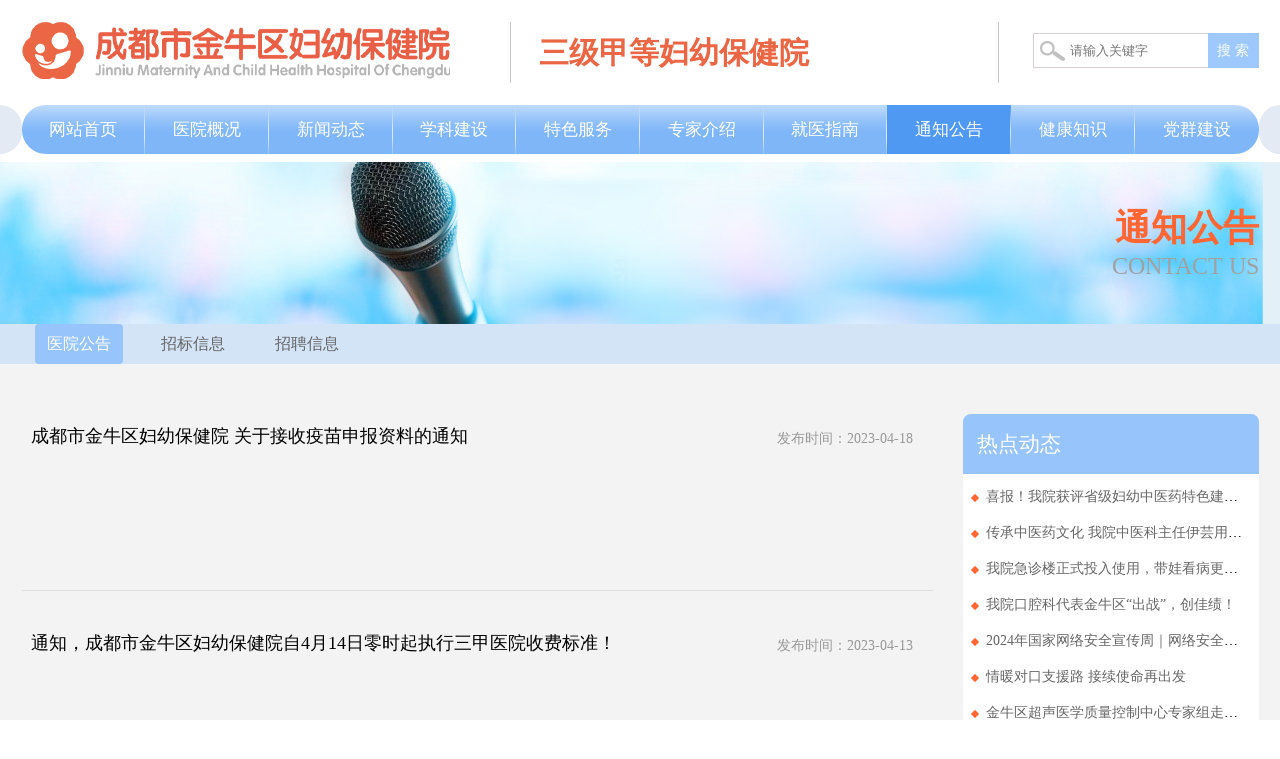

--- FILE ---
content_type: text/html; charset=utf-8
request_url: http://www.cdjnbjy.com/news.aspx?mid=164&page=4
body_size: 4764
content:



<!DOCTYPE html>
<html lang="en">
<head><meta charset="utf-8" /><meta http-equiv="X-UA-Compatible" content="IE=edge,chrome=1" /><meta name="viewport" content="width=device-width, initial-scale=1.0" /><meta name="viewport" content="width=1200" /><link rel="shortcut icon" href="favicon.ico" /><title>
	医院公告 - 成都市金牛区妇幼保健院
</title>
    <meta name="keywords" content="成都市金牛区妇幼保健院,金牛区妇幼保健院" />
    <meta name="description" content="成都市金牛区妇幼保健院始建于1956年，承担着辖区内孕产妇急救、婴幼儿急救协调及指导工作，是金牛区妇女保健、儿童保健技术指导中心，金牛区产前筛查中心，金牛区0-3岁托育管理中心，金牛区0-3岁托育指导中心，金牛区残疾儿童定点康复机构。医院坚持党建引领、文化赋能、医疗提质、科研强院、服务惠民，全面落实区委、区政府“1520”总体发展思路，全力打造有温度的三级甲等妇幼保健院。" />
    <link rel="stylesheet" href="css/style.css" />
    <script src="js/jquery-1.8.2.min.js"></script>

    <script src="layer/layer.js"></script>
    <link rel="stylesheet" href="css/ui-select.css" />

    <script src="js/index.js"></script>
    <script src="js/jquery.SuperSlide2.js"></script>

<script src="https://sdk.51.la/perf/js-sdk-perf.min.js" crossorigin="anonymous"></script>
<script>
  new LingQue.Monitor().init({id:"3NT5tJ72TUmPFuS0",sendSuspicious:true});
</script>
</head>

<body>

    

<!-- head -->
<div class="head">
    <div class="head_top">
        <div class="wrap">
            <div class="tabbox">
                <div class="logo_box fl">
                    <a href="/">
                        <div class="logo fl">
                            <img src="images/logo.png"></div>
                        <div class="logo_txt fl">三级甲等妇幼保健院 </div>
                        <div class="clear"></div>
                    </a>
                </div>
                <div class="search_box fr">
                    <input type="text" id="searchKey" name="searchKey" placeholder="请输入关键字">
                    <a href="javascript:void(0)" id="searchBtn">搜 索</a>
                    <div class="clear"></div>
                </div>
                <div class="clear"></div>
            </div>
        </div>
    </div>
    <div class="nav">
        <div class="wrap">
            <ul>
                <li id="meun0"><a href="/">网站首页</a></li>
<li id="meun6"><a href="aboutUs.aspx">医院概况</a></li>
<li id="meun7"><a href="news.aspx?mid=18">新闻动态</a></li>
<li id="meun144"><a href="news.aspx?mid=169">学科建设</a></li>
<li id="meun145"><a href="ts_service.aspx">特色服务</a></li>
<li id="meun8"><a href="ks.aspx?mid=148">专家介绍</a></li>
<li id="meun126"><a href="about.aspx?mid=136">就医指南</a></li>
<li id="meun11"><a href="news.aspx?mid=164">通知公告</a></li>
<li id="meun146"><a href="news.aspx?mid=143">健康知识</a></li>
<li id="meun147"><a href="news.aspx?mid=24">党群建设</a></li>

                <div class="clear"></div>
            </ul>
        </div>
        <div class="navL"></div>
        <div class="navR"></div>
    </div>
</div>
<!-- head -->



    <!-- nybanner -->
    <div class="nybanner">
        <img src="images/11nbanner.jpg">
        <div class="wrap">
            <div class="nybanner_txt">
                <h4>通知公告</h4>
                <p>Contact us</p>
            </div>
        </div>
    </div>
    <!-- nybanner -->

    <!--main-->
    

    

<!-- top_menu -->
<div class="top_menu">
    <div class="wrap">
        <div class="tabbox">
            <a id="1640"  href="news.aspx?mid=164&sid=">医院公告</a><a id="1650"  href="news.aspx?mid=165&sid=">招标信息</a><a id="1660"  href="news.aspx?mid=166&sid=">招聘信息</a>
        </div>
    </div>
</div>
<!-- top_menu -->

<script type="text/javascript">
    $("#1640").addClass("ontop_menu");
</script>


    <!-- 新闻动态 -->
    <div class="body_box">
        <div class="wrap">
            <div class="masses">
                <div class="dqjsL fl">

                    
                    <div class="dqjsL_list">
                        <ul>
                            
                                    <li><a href="newshow.aspx?mid=164&id=11320">
                                        <div class="dqjsL_head">
                                            成都市金牛区妇幼保健院 关于接收疫苗申报资料的通知
                                            <div class="date">发布时间：2023-04-18</div>
                                        </div>
                                        <div class="dqjsL_mian">

                                            <div class="dqjsL_txt2 fl"></div>

                                            <div class="clear"></div>
                                        </div>
                                    </a></li>
                                
                                    <li><a href="newshow.aspx?mid=164&id=11313">
                                        <div class="dqjsL_head">
                                            通知，成都市金牛区妇幼保健院自4月14日零时起执行三甲医院收费标准！
                                            <div class="date">发布时间：2023-04-13</div>
                                        </div>
                                        <div class="dqjsL_mian">

                                            <div class="dqjsL_txt2 fl"></div>

                                            <div class="clear"></div>
                                        </div>
                                    </a></li>
                                
                                    <li><a href="newshow.aspx?mid=164&id=11255">
                                        <div class="dqjsL_head">
                                            线上开方，线下送药！金牛区妇幼保健院互联网医院就诊流程一文看懂！
                                            <div class="date">发布时间：2022-12-16</div>
                                        </div>
                                        <div class="dqjsL_mian">

                                            <div class="dqjsL_txt2 fl"></div>

                                            <div class="clear"></div>
                                        </div>
                                    </a></li>
                                
                                    <li><a href="newshow.aspx?mid=164&id=10249">
                                        <div class="dqjsL_head">
                                            住院病历复印须知
                                            <div class="date">发布时间：2022-09-28</div>
                                        </div>
                                        <div class="dqjsL_mian">

                                            <div class="dqjsL_txt2 fl"></div>

                                            <div class="clear"></div>
                                        </div>
                                    </a></li>
                                
                                    <li><a href="newshow.aspx?mid=164&id=10241">
                                        <div class="dqjsL_head">
                                            就诊须知
                                            <div class="date">发布时间：2022-09-02</div>
                                        </div>
                                        <div class="dqjsL_mian">

                                            <div class="dqjsL_txt2 fl"></div>

                                            <div class="clear"></div>
                                        </div>
                                    </a></li>
                                
                                    <li><a href="newshow.aspx?mid=164&id=10240">
                                        <div class="dqjsL_head">
                                            温馨提示
                                            <div class="date">发布时间：2022-09-02</div>
                                        </div>
                                        <div class="dqjsL_mian">

                                            <div class="dqjsL_txt2 fl"></div>

                                            <div class="clear"></div>
                                        </div>
                                    </a></li>
                                
                        </ul>
                    </div>
                    
                    <div class="pag text">
                        <span id="ctl00_ContentPlaceHolder1_p_pagelab"><div class="SplitPage" align="center"><a href='http://www.cdjnbjy.com/news.aspx?mid=164&page=1'>首页</a> <a href='http://www.cdjnbjy.com/news.aspx?mid=164&page=3'>上一页</a>  <a href='http://www.cdjnbjy.com/news.aspx?mid=164&page=1'> 1 </a>  <a href='http://www.cdjnbjy.com/news.aspx?mid=164&page=2'> 2 </a>  <a href='http://www.cdjnbjy.com/news.aspx?mid=164&page=3'> 3 </a> <span class='nowpage'> 4 </span> <a href='http://www.cdjnbjy.com/news.aspx?mid=164&page=5'> 5 </a>  <a href='http://www.cdjnbjy.com/news.aspx?mid=164&page=6'> 6 </a>  <a href='http://www.cdjnbjy.com/news.aspx?mid=164&page=7'> 7 </a>  <a href='http://www.cdjnbjy.com/news.aspx?mid=164&page=8'> 8 </a>  <a href='http://www.cdjnbjy.com/news.aspx?mid=164&page=9'> 9 </a>  <a href='http://www.cdjnbjy.com/news.aspx?mid=164&page=5'>下一页</a>  <a href='http://www.cdjnbjy.com/news.aspx?mid=164&page=9'>尾页</a> </div>
</span>

                    </div>
                </div>

                

<div class="dqjsR fr">
    <div class="Referral">
        <div class="Referral_head">热点动态</div>
        <div class="Referral_mian">
            <ul>
                
                        <li><a href="newshow.aspx?mid=18&id=16697">喜报！我院获评省级妇幼中医药特色建设单位</a></li>
                    
                        <li><a href="newshow.aspx?mid=18&id=16615">传承中医药文化 我院中医科主任伊芸用实力拿下...</a></li>
                    
                        <li><a href="newshow.aspx?mid=18&id=16696">我院急诊楼正式投入使用，带娃看病更省心</a></li>
                    
                        <li><a href="newshow.aspx?mid=18&id=16614">我院口腔科代表金牛区“出战”，创佳绩！</a></li>
                    
                        <li><a href="newshow.aspx?mid=18&id=16646">2024年国家网络安全宣传周｜网络安全为人民，...</a></li>
                    
                        <li><a href="newshow.aspx?mid=18&id=16698">情暖对口支援路 接续使命再出发</a></li>
                    
                        <li><a href="newshow.aspx?mid=18&id=16888">金牛区超声医学质量控制中心专家组走进基层医...</a></li>
                    
            </ul>
        </div>
    </div>
    <div class="News_information">
        <div class="box1_new_head">就诊指南 <span>/ SERVICE CENTER</span></div>
        <div class="dqjsR_main">

            

<div class="dqjsR_main_top">
        <ul>
            <li class=""><a href="/newshow.aspx?mid=143&id=522">
                <dl></dl>
                <p>预约挂号</p>
            </a></li>
        
            <li class=""><a href="about.aspx?mid=136">
                <dl></dl>
                <p>门诊时间</p>
            </a></li>
            <li>
                <a href="about.aspx?mid=98">
                    <dl></dl>
                    <p>就诊流程</p>
                </a>
            </li>
            <li>
                <a href="about.aspx?mid=34">
                    <dl></dl>
                    <p>楼层分布</p>
                </a>
            </li>

            <li class=""><a href="about.aspx?mid=150">
                <dl></dl>
                <p>交通指南</p>
            </a></li>
            <li>
                <a href="about.aspx?mid=151">
                    <dl></dl>
                    <p>专家门诊</p>
                </a>
            </li>
            <li>
                

                <a href=" about.aspx?mid=151&sid=" target="_blank">
                    <dl></dl>
                    <p>在线咨询</p>
                </a>
            </li>

            <li class=""><a href="news.aspx?mid=152">
                <dl></dl>
                <p>社保政策</p>
            </a></li>
	    <li class=""><a href="/about.aspx?mid=136">
                <dl></dl>
                <p>挂号缴费</p>
		
            </a></li>
	   <div class="clear"></div>
        </ul>
</div>
<div class="dqjsR_main_bom">
    <p>
        <img src="images/tel.png">咨询电话：028-69517125
    </p>
    <p>
        <img src="images/home_87.png">工作时间：08 : 00~17 : 30
    </p>
</div>


        </div>
    </div>
</div>


                <div class="clear"></div>
            </div>
        </div>
    </div>
    <!-- 新闻动态 -->




    


<!-- footer -->
<div class="footer">
    <div class="wrap">
        <div class="footerL fl">
            <div class="footerL_L fl">
                <div class="footerL_logo">
                    <img src="images/logo2.png">
                </div>
                <div class="footerL_addre">
                    <p>地址：成都市金牛区九里提长月路12号 <br/>急诊科电话：028-68935871（24小时）</p>
                    <p>举报投诉电话：028-69517102（工作时间）18280267738（非工作时间）</p>
                    <p>举报投诉邮箱：jinniufuyoudis@163.com</p>
                    <p>书记信箱：cdjnfuwork@163.com</p>
                    <p>院长信箱：1829434967@qq.com</p>
                </div>
            </div>
            <div style="display: flex;justify-content: space-between;">
		<div class="ewm fr">
                <dl>
                    <img src="images/ewm.png">
                </dl>
                <p>成都市金牛区妇幼保健院官方服务号</p>
            </div>
<div class="ewm fr">
                <dl>
                    <img src="images/ewm.jpg">
                </dl>
                <p>成都市金牛区妇幼保健院官方订阅号</p>
            </div>
		</div>
            <div class="clear"></div>
        </div><!--<img src="images/shiye.png" style="padding-top: 50px;padding-left: 350px;">-->
        <div class="footerR fr">
            <div class="footerR_search">

                <div class="tabbox">
                    <select class="ui-select" id="sel_01" style="width: 100%" onchange="window.location=this.value;">
                        <option style="display: none;">相关友情链接</option>
                        
                                <option value="http://www.scwst.gov.cn/">四川省卫生和计划生育委员会</option>
                            
                                <option value="http://www.cdwjw.gov.cn/">成都市卫生和计划生育委员会</option>
                            
                                <option value="http://www.fybj.net/">四川省妇幼保健院</option>
                            
                    </select>
                </div>

            </div>
            <div class="footerR_copy"> 本网站已支持IPV6 &nbsp;&nbsp;<br><a href="https://beian.miit.gov.cn/" target="_blank">蜀ICP备13015122号-1</a> <br> ©2017 成都市金牛区妇幼保健院 All rights reserved. <br>技术支持：明腾网络<script type="text/javascript">document.write(unescape("%3Cspan id='cnzz_stat_icon_1270654917'%3E%3C/span%3E%3Cscript src='https://s13.cnzz.com/stat.php%3Fid%3D1270654917%26show%3Dpic1' type='text/javascript'%3E%3C/script%3E"));</script>






</div>
        </div>
        <div class="clear"></div>
    </div>
</div>
<!-- footer -->




<script>

    $("#searchBtn").click(function () {
        var searchKey = $("#searchKey").val();
        if (searchKey == "") {
            var c = layer.alert("关键字不能为空", { icon: 2, title: "错误提示" }, function () {
                layer.close(c);
            });
            return false;
        }
        else {
            location.href = "search.aspx?k=" + searchKey;
        }
    });

</script>





    <script src="js/ui-select.js"></script>
    <script src="js/home.js"></script>
    <script>
        $("#meun11").addClass("onnav");
    </script>

</body>
</html>


--- FILE ---
content_type: text/css
request_url: http://www.cdjnbjy.com/css/style.css
body_size: 11177
content:
@charset "utf-8";
body {margin:0;padding:0;font-family: '微软雅黑';font-size: 14px;width: 100%;min-width: 1280px;overflow-x: hidden;}
input, select, textarea { vertical-align: middle; outline:none; }
h1, h2, h3, h4, h5, h6{font-weight:normal;}
img { border: 0; vertical-align:middle; }
ul, li, ol, dl, dt {list-style: none;}
a { text-decoration: none; outline: none; color: #000; }
* { padding: 0px; margin: 0px; }
.fl { float: left; }
.fr { float: right; }
.fw{ overflow:hidden;}
.clear { clear: both;}
.clearfix:before, .clearfix:after {display: table;content: "";}
.clearfix:after {clear: both;}
.text{text-align: center;}
.wrap{width:1237px;margin:0 auto;}

.hide{display: none;}
.fixed{position: fixed;left: 0;top: 0;width: 100%;box-shadow: 0 0 2px 0 rgba(0, 0, 0, 0.5); }
.relative{position: relative;}
.tabbox{display: table-cell;vertical-align: middle;}


@keyframes warn {
      0% {
          transform: scale(1);
          opacity: 0.8;
      }

      100% {
          transform: scale(1.8);
          opacity: 0.0;
      }

}


@keyframes mouse{
    0%{ transform:translateY(0); -webkit-transform:translateY(0); }
    100%{ transform:translateY(8px); -webkit-transform:translateY(8px); }
    }
@-webkit-keyframes mouse{
    0%{ transform:translateY(0); -webkit-transform:translateY(0); }
    100%{ transform:translateY(8px); -webkit-transform:translateY(8px); }
    }

/*边框动画*/
/*.aptitude-main .bd li div .wline {display: block;background: #bf1f00;position: absolute;transition: 400ms;-webkit-transition: 400ms;}
.aptitude-main .bd li div .wline1 {width: 0;height: 11px;left: 0;top: 0;}
.aptitude-main .bd li div  .wline2 {width: 0;height: 11px;right: 0;bottom: 0; }
.aptitude-main .bd li div  .wline3 {height: 0;width: 11px;left: 0;bottom: 0;}
.aptitude-main .bd li div  .wline4 {height: 0;width: 11px;right: 0;top: 0;}

.aptitude-main .bd li div  a:hover .wline1,
.aptitude-main .bd li div  a:hover .wline2,
.information ul li a:hover .wline1,
.information ul li  a:hover .wline2
{width: 100%;}

.aptitude-main .bd li div  a:hover .wline3,
.aptitude-main .bd li div  a:hover .wline4,
.information ul li  a:hover .wline3,
.information ul li a:hover .wline4
{height: 100%;}

*/

/*边框动画*/

.xxxx:hover  img{
  transform:scale(1.2,1.2);
  -webkit-transform:scale(1.2,1.2);
  -moz-transform:scale(1.2,1.2);
  -o-transform:scale(1.2,1.2);

  transition:all 1s ease;
  -o-transition:all 1s ease;
  -moz-transition:all 1s ease;
  -webkit-transition:all 1s ease;
}

.xxx:before{ content:""; width:100%; height:100%; position:absolute; left:0; top:0; z-index: -1; background-color:#83bc2b; transform-origin:100%; -webkit-transform-origin:100%; -webkit-transition:-webkit-transform .38s cubic-bezier(.4,0,.2,1); transition:-webkit-transform .38s cubic-bezier(.4,0,.2,1); transition:transform .38s cubic-bezier(.4,0,.2,1); transition:transform .38s cubic-bezier(.4,0,.2,1),-webkit-transform .38s cubic-bezier(.4,0,.2,1); transform:scaleX(0); -webkit-transform:scaleX(0); visibility:hidden\9;}
.xxx:hover:before{transform:scaleX(1); -webkit-transform:scaleX(1); -moz-transform:scaleX(1); transform-origin:0; -webkit-transform-origin:0; visibility:visible\9;}



@font-face {
    font-family: 'hzgb';
    src: url('../css/font/hzgb.ttf');
}







/*index*/
.head{}
.head_top{height: 61px;margin: 22px 0;}
.head_top .wrap{height: 100%;display: table;}
.logo_box{width: 79%;}
.logo{width: 50%;}
.logo_txt{width: 44%;position: relative;height: 61px;line-height: 61px;font-weight: bold;font-size: 30px;color: #ea6645;padding: 0 3%;}
.logo_txt:before{content: '';position: absolute;left:0;top: 0;width: 1px;height: 100%;background:#c6c6c6;}
.logo_txt:after{content: '';position: absolute;right:0;top: 0;width: 1px;height: 100%;background:#c6c6c6;}

.search_box{width: 226px;height: 35px;line-height: 35px;margin: 11px 0 0 0;}
.search_box input{height: 33px;line-height: 33px;border:1px #d6d0d2 solid;border-right:none;float: left;width: 138px;position: relative;padding: 0 0 0 36px;background: url(../images/search.png) no-repeat 6px center;}
.search_box a{background:#9dc9ff;color: #fff;width: 51px;height: 100%;line-height: 35px;text-align: center;display: inline-block;float: right;}

.nav{height: 49px;line-height: 49px;position: relative;margin: 0 0 8px;}
.nav .wrap{background: url(../images/navbg.png) repeat-x;border-radius: 49px;overflow: hidden;height: 49px;}
/*.nav:before{content: '';position: absolute;left:0;top: 0;width: 17%;height: 100%;background:#e3eaf3;border-radius:0 49px 49px 0;}
.nav:after{content: '';position: absolute;right:0;top: 0;width: 17%;height: 100%;background:#e3eaf3;border-radius:49px 0 0 49px;}*/
.nav ul li{float: left;width: 10%;text-align: center;position: relative;height: 100%;}
.nav ul li:before{content: '';position: absolute;right:0;top: 0;width:1px;height: 100%;background:url(../images/bor1.png) no-repeat;background-size: 100% 100%; }
.nav ul li:last-of-type:before{background: none;}
.nav ul li a{font-size: 17px;color: #fff;display: block;}
.nav .navL{position: absolute;left:0;top: 0;width: auto;height: 100%;background:#e3eaf3;border-radius:0 49px 49px 0;}
.nav .navR{position: absolute;right:0;top: 0;width: auto;height: 100%;background:#e3eaf3;border-radius:49px 0 0 49px;}
.nav ul li a:hover{background: #4f99f3;color: #fff !important;}
.onnav a{background: #4f99f3;color: #fff !important;}

.footer{border-top:6px #82b3ef solid;padding: 45px 0 18px 0;background: #f3f3f3;}
.footerL{width: 563px;}
.footerL_L{width: 328px;}
.footerL_logo{}
.footerL_addre{margin: 15px 0 0 0;}
.footerL_addre p{line-height: 24px;color: #666666;}
.ewm{width: 109px;position: relative;text-align: center;}
.ewm dl{border:5px #9cc7fd solid;width: 90px;height: 90px;border-radius: 4px;}
.ewm dl img{width: 100%;}
.ewm p{color: #999999;font-size: 12px;}
.ewm:before{content: '';position: absolute;left:-27px;top: 5px;width: 1px;height: 90px;background:#bfbfbf;}
.ewm:nth-child(2):before{display:none}
.footerR{width: 331px;}
.footerR_search{width: 100%;height:33px;line-height: 33px;display: table;background:#fff;position: relative;}
.footerR_search:before{content: '';position: absolute;right: 0;top: 0;height: 100%;width: 35px;background:url(../images/tb3.jpg) no-repeat;z-index: 9;background-size: 100% 100%;}
.footerR_copy{color: #666666;line-height: 27px;margin: 15px 0 0 0;}


.banner{height: 390px;overflow: hidden;}
.banner .bd{height: 100%;}
.banner .bd ul{width: 100%;height: 100%;}
.banner .bd li{ width:100% ; height:100%; float:left; overflow:hidden; position:relative;background-size:cover !important;background-position: center  !important; }


.body_box{background: #f3f3f3;width: 100%;height: 100%;}
.home_menu{background: #fff;border-radius: 17px;overflow: hidden;margin: 8px 0 0 0;display: inline-table;width: 100%;}
.home_menu table{width: 100%;}
.home_menu table tr td{width: 14.28%;text-align: center;padding: 12px 0 0 0;}
.home_menu table tr td dl{height: 95px;line-height: 95px;}
.home_menu table tr td h4{color: #333333;font-size: 16px;line-height: 28px;}
.home_menu table tr td p{text-transform: capitalize;color: #bcbcbc;font-size: 12px;line-height: 28px;}



.box1{margin: 28px 0 0 0;height: 351px;}
.box1_new{width: 73%;}
.box1_new_head{ color: #3399ff;font-size: 21px;position: relative;}
.box1_new_head span{color: #aeaeae;text-transform: uppercase;font-size: 14px;margin: 0 0 0 5px;}
.box1_new_head a{position: absolute;right: 0;bottom: 0;border-radius: 26px;text-align: center;width: 91px;height: 26px;line-height: 26px;color:#fff;text-transform: uppercase;background: #9dc9ff;font-size: 14px;}
.box1_new_main{height: 301px;margin: 23px 0 0 0;}


.box1L{width:46%;height: 100%;position: relative;overflow: hidden;}
.box1L .bd{height: 100%;}
.box1L .bd ul{width: 100%;height: 100%;}
.box1L .bd li{ width:100% ; height:100%; float:left; overflow:hidden; position:relative; }
.box1L .bd li a img{ width:100%; height:100%; display:block; }
.box1L .hd{  position:absolute; bottom:23px; right:5px; z-index:10;}
.box1L .hd li{  width:10px; height:10px;overflow:hidden; display:inline-block; vertical-align:bottom; margin-right:10px; text-indent:-99999em; cursor:pointer; border-radius:50%;background:#fff;}
.box1L .hd li.on{ background:#ff6600;}
.box1L .bd li p{position: absolute;left: 0;bottom:0;background: url(../images/bg2.png) repeat;height: 47px;line-height: 47px;color: #fff;width: 77%;padding: 0 20% 0 3%;overflow: hidden;text-overflow: ellipsis;white-space: nowrap;}


.box1C{width: 50%;height: 100%;margin: 0 0 0 2%;}
.box1C_top{border-bottom: 1px #cccccc solid;padding: 0 0 16px; }
.box1C_top_head{color: #ff6e55;font-size: 18px;position: relative;padding: 0 90px 0 0;overflow: hidden;text-overflow: ellipsis;white-space: nowrap;}
.box1C_top_head .date{position: absolute;right: 0;bottom: 0;color: #999999;font-size: 14px;}
.box1C_top_mian{color: #666666;line-height: 24px;margin: 10px 0 0 0;}

.box1C_list{margin: 5px 0 0 0;}
.box1C_list ul li{line-height: 30px;height: 30px;position: relative;}
.box1C_list ul li a{padding: 0 0 0 15px;color: #666666;display: block;overflow: hidden;text-overflow: ellipsis;white-space: nowrap;font-size: 16px;}
.box1C_list ul li:before{content: '';position: absolute;left:0;top: 12px;width:5px;height: 6px;background:url(../images/tb1.png) no-repeat;}
.box1C_list ul li a:hover{text-decoration: underline;color: #ff6e55;}
.box1C_list ul li a span{color: #999999;font-size: 12px;padding: 0 6px 0 0;}




.box1R{width: 25%;border:1px #c2d7ef solid;border-radius: 8px;height: 100%;background: #fff;}
.box1R_top{background: url(../images/bg1.png)  no-repeat;background-size: 100% 100%;height: 54px;line-height: 54px;color: #fff;font-size: 21px;font-style: italic;padding: 0 0 0 25px;}
.box1R_main{padding:15px 22px;}
.box1R_main ul li{line-height: 30px;position: relative;}
.box1R_main ul li a{padding: 0 0 0 15px;color: #666666;display: block;overflow: hidden;text-overflow: ellipsis;white-space: nowrap;}
.box1R_main ul li:before{content: '';position: absolute;left:0;top: 15px;width:4px;height: 4px;background:#343333;border-radius: 4px;}
.box1R_main ul li a:hover{text-decoration: underline;color: #ff6e55;}


.box2{margin: 40px 0 43px 0;}
.box2_main{margin: 15px 0 0 0;height: 330px;position: relative;background: #eee;}




.box3{margin: 42px 0 0 0;height: 504px;}
.box3L{width: 75%;height:100%;}
.box3L_main{margin: 13px 0 0 0;background: #fff;padding: 10px 11px;position: relative;height: 430px;}
.box3R{width: 23%;height:100%;}
.box3R_main{margin: 13px 0 0 0;background:#fff;height: 450px;}




.bd_pic{width: 200px;height: 270px; overflow:hidden; }
.bd_pic img{width:100% ;height:100%; /*height:100%;*/ }
.bd_txt{width: 670px}

.doctor_name2{font-size: 21px;color: #1286d5;border-bottom: 1px #e7e7e7 solid;}
.doctor_name2 span{color: #3a88e9;font-size: 16px;}
.doctor_name2 div{color: #333333;line-height: 30px;font-size: 14px;}
.doctor_Features2{line-height: 24px;color: #999999;border-bottom: 1px #e7e7e7 solid;padding: 0 0 10px 0;height: 83px;overflow: hidden;}
.doctor_Features2 a{color: #ea6645;}
.doctor_visit_top2{color: #3774bf;line-height: 30px;font-size: 16px;}

.doctor_visit_list{}
.doctor_visit_list ul li{width: 23% !important;height: 38px !important;line-height: 38px !important;background: #f0f0f0;margin: 0 1% 6px !important;float: left;color: #666666;text-align: center;position: relative;left: 0;}
.doctor_visit_list ul li span{width: 22px;height: 22px;line-height: 22px;background: #cccccc;border-radius: 22px;color: #fff;text-align: center;display: inline-block;margin: 0 0 0 12px;}





#bannerBox{position: relative;width: 100%;height:440px;}
.photo{width:100%;height: 297px;}
.photo li {position: absolute;width:100%;height:100%;top: 0;left: 0;}

.bigbox{width: 100%;position: absolute;bottom:13px;left:0;margin: 0;width:910px;text-align: center;height: 136px;overflow:hidden;}
#position2{position: absolute;margin: 0;width:9999px;text-align: center;height: 136px;overflow:hidden;}
#position2 li{width:119px;height: 134px;margin:0 12px 0 0;display: inline-block;float:left;cursor:pointer;}
#position2 li img{width: 100%;height: 100%;border:1px #dbdbdb solid;}
#position2 .cur2 img{border:3px #ea6645 solid;width:115px;height: 130px;}
.arrow2 {cursor: pointer;width: 20px;height:60px;position: absolute;z-index: 2;bottom: 51px;opacity: .5;}
.arrow2:hover {opacity: 1;}
#prev2 { left: 0%;background:url(../images/left1.png) no-repeat;}
#next2 { right:0%;background:url(../images/right1.png) no-repeat;}



















.box4{margin: 42px 0 41px 0;}
.box4_main{height: auto;padding: 27px 0;background:#fff;overflow: hidden;margin: 23px 0 0 0;position: relative;}
.box4_main .bd{padding: 0 0 0 20px;}
.box4_main ul{overflow: hidden;height: 201px;}
.box4_main ul li{float: left;height: 201px;overflow: hidden;padding: 0;/*width: 23%;margin: 0 1%;*/border-radius: 4px;position: relative;width: 281px;margin: 0 26px 0 0;}
.box4_txt{color: #fff;background:url(../images/bg3.png) repeat;height: 54px;line-height: 54px;color: #f7e8ea;font-size: 18px;position: absolute;left: 0;bottom:-100%;width: 100%;padding: 0 0 0 33px;}
.box4_main ul li:hover .box4_txt{bottom: 0;}

.yyhj ul{}
.yyhj ul li{float: left;height: 201px;overflow: hidden;padding: 0;border-radius: 4px;position: relative;width: 281px;margin: 13px;}
.yyhj ul li img{ width:100%;height:100%; }
.yyhj .box4_txt{color: #fff;background:url(../images/bg3.png) repeat;height: 54px;line-height: 54px;color: #f7e8ea;font-size: 18px;position: absolute;left: 0;bottom:-100%;width: 100%;padding: 0 0 0 33px;}
.yyhj ul li:hover .box4_txt{bottom: 0;}

/*党群建设*/
.masses{padding: 50px 0 80px;}
.nybanner{position: relative;}
.nybanner img,.dqjsL_pic img{width: 100%;height: 100%;}
.nybanner .wrap{position: absolute;left: 0;top: 0;right: 0;height: 100%;}
.nybanner_txt{position: absolute;right: 0;top: 26%;text-align: right;}
.nybanner_txt h4{font-size: 36px;color: #ff6633;font-weight: bold;}
.nybanner_txt p{color: #a1a1a1;font-size: 24px;text-transform: uppercase;}


.top_menu{background: #d3e4f7;text-align:left;}
.top_menu .wrap{height: 100%;display: table;}
.top_menu .wrap a{height: 40px;line-height: 40px; padding: 0 12px;border-radius: 4px;margin: 0 13px;display: inline-block;font-size: 16px;color: #666666;}
.ontop_menu{background: #97c4fb;color: #fff !important;}
.top_menu .wrap a:hover{background: #97c4fb;color: #fff !important;}

.dqjsL{width: 911px;}
.dqjsR{width: 296px;}
.dqjsR_main{margin: 15px 0 0 0;}
.dqjsR_main_bom{background: #82b3ef;padding:5px 0 5px 19px;}
.dqjsR_main_bom p{color: #fff;line-height:30px;}
.dqjsR_main_bom p img{margin: 0 5px 0 0;}

.dqjsR_main_top{background: #e0f4ff;padding: 13px 0 0 0;}
/*.dqjsR_main_top table{width: 100%;}
.dqjsR_main_top table tr td{width: 33.33%;text-align: center;padding: 0 0 10px;}
.dqjsR_main_top table tr td dl{height:55px;margin: 0 0 6px 0;overflow: hidden;max-height: 55px; }
.dqjsR_main_top table tr td p{color: #666666;}*/
.dqjsR_main_top ul li p{color: #666666;}
.dqjsR_main_top ul li{width: 33.33%;text-align: center;padding: 0 0 10px;float: left;}
.dqjsR_main_top ul li dl{height:55px;margin: 0 0 6px 0;overflow: hidden;max-height: 55px;
    transition:all .5s ease;
    -o-transition:all .5s ease;
    -moz-transition:all .5s ease;
    -webkit-transition:all .5s ease;
 }
.dqjsR_main_top ul li p{color: #666666;}

.dqjsR_main_top ul>li dl{background:url(../images/home_73.png) no-repeat;background-position:center 0;}
.dqjsR_main_top ul>li+li dl{background:url(../images/home_61.png) no-repeat;background-position:center 0;}
.dqjsR_main_top ul>li+li+li dl{background:url(../images/home_63.png) no-repeat;background-position:center 0;}
.dqjsR_main_top ul>li+li+li+li dl{background:url(../images/home_65.png) no-repeat;background-position:center 0;}
.dqjsR_main_top ul>li+li+li+li+li dl{background:url(../images/home_70.png) no-repeat;background-position:center 0;}
.dqjsR_main_top ul>li+li+li+li+li+li dl{background:url(../images/home_71.png) no-repeat;background-position:center 0;}
.dqjsR_main_top ul>li+li+li+li+li+li+li dl{background:url(../images/home_72.png) no-repeat;background-position:center 0;}
.dqjsR_main_top ul>li+li+li+li+li+li+li+li dl{background:url(../images/home_76.png) no-repeat;background-position:center 0;}
.dqjsR_main_top ul>li+li+li+li+li+li+li+li+li dl {
    background: url(../images/home_77.png) no-repeat;
    background-position: center 0;
}
.dqjsR_main_top ul li a:hover dl{background-position:center -135px;}
.dqjsR_main_top ul li a:hover p{color: #38bbff;}





.dqjsL_list{margin: 0 0 30px 0;}
.dqjsL_list ul li{ border-bottom: 1px #dfdfdf solid;margin: 0 0 30px 0;}
.dqjsL_list ul li a{display: block;padding: 10px  20px 32px 9px;}
.dqjsL_head{font-size: 18px;color: #000000;padding: 0 220px 0 0;position: relative;overflow: hidden;text-overflow: ellipsis;white-space: nowrap;}
.dqjsL_head .date{color: #999999;position: absolute;right: 0;bottom: 0;font-size: 14px;}
.dqjsL_mian{margin: 20px 0 0 0;}
.dqjsL_pic{width: 158px;height: 93px;overflow: hidden;}
.dqjsL_pic img{

  transition:all 1s ease;
  -o-transition:all 1s ease;
  -moz-transition:all 1s ease;
  -webkit-transition:all 1s ease;

}
.dqjsL_txt{width: 700px;color:#999;line-height: 30px;margin: 0 0 0 21px;height: 90px;overflow: hidden;}
.dqjsL_txt2{width: 100%;color:#999;line-height: 30px;margin: 0;height: 90px;overflow: hidden;}
.dqjsL_list ul li a:hover .dqjsL_head {color: #ea6645;text-decoration: underline;}
.dqjsL_list ul li a:hover .dqjsL_pic img{
  transform:scale(1.2,1.2);
  -webkit-transform:scale(1.2,1.2);
  -moz-transform:scale(1.2,1.2);
  -o-transform:scale(1.2,1.2);

  transition:all 1s ease;
  -o-transition:all 1s ease;
  -moz-transition:all 1s ease;
  -webkit-transition:all 1s ease;
}
.dqjsL_list ul li a:hover{background: #e0f4ff;}

.news_lists{margin: 0 0 30px 0;}

.ullist li{line-height: 39px; height:39px;  border-bottom:1px dashed #ccc; margin:0px; padding:0px; }
.ullist li a{color:#333333;font-size: 14px;}
.ullist li a i{position:relative;top:-3px;margin:0 4px 0 0;}
.ullist li a span{float:right;color:#999999;font-size: 14px;}



/**投诉中心**/
.compl-warp{ width:64%; margin:auto; padding-top:20px;}
.compl-filed { margin-top:26px; line-height:29px; min-height:29px; color:#4a4a4a;}
.compl-filed label{ width:160px; text-align:right; float:left; padding-right:5px;}
.compl-filed label .red{ color:#d21300;}
.compl-filed .inpt{ width:435px; height:27px; line-height:27px; padding-left:3px; border:1px #cccbcb solid; border-radius:5px;}
.compl-filed .select{ width:158px; height:29px; line-height:29px; padding-left:3px; border:1px #cccbcb solid; border-radius:5px;}
.compl-filed .filed-item{ padding-right:5px; float:left;}
.compl-filed .filed-item input[type='radio']{ margin:0 8px 0 20px;}
.compl-filed .wth100{ width:100px; margin-right:10px;}
.compl-filed .select.wth100{ width:105px;}
.compl-filed .textarea{ width:428px; height:120px; border:1px #cccbcb solid; border-radius:5px; padding:5px;}
.compl-filed .btn{ background:#97c4fb; width:100px; height:42px; line-height:42px; text-align:center; color:#fff; font-size:14px; border-radius:5px; cursor:pointer; border:none; }
.compl-tips{ padding:60px 90px 50px 90px; line-height:30px; color:#868686;}


/*2019-9-8*/
.aside{ padding:28px; color:#000; line-height:30px; background:#fff; }
.aside p{ padding:10px 0px; text-indent: 2em;  }
.aside p img{ max-width:500px; }

.Outpat-detail{ padding:30px 0 35px 0; border-bottom:1px #e6e6e6 solid;}
.Outpat-detail .figure{ width:165px; height:230px; float:left;}
.Outpat-detail .figure img{ width:165px; /*height:230px;*/ display:block;}
.Outpat-detail .inner{ width:80%; color:#727272; float:left; margin-left:30px; }
.Outpat-detail .inner h3{ font-size:16px; padding-bottom:5px;}
.Outpat-detail .inner h3 a{ color:#d21300;}
.Outpat-detail .inner h3 label{ font-size:14px; padding-left:15px;}
.Outpat-detail .inner li{ line-height:26px; max-height:52px; overflow:hidden;}
.Outpat-detail .inner li label{ color:#474747;}
.Outpat-detail-myself{ line-height:26px; color:#727272; padding-top:15px;}
.Outpat-detail-table{ margin-top:75px;}
.Outpat-detail-table table{ background:#fff; width:100%;  color:#666; border:1px #e4e4e4 solid;display:none;}
.Outpat-detail-table thead th{ background:#e4e4e4; line-height:36px; text-align:center; font-size:14px; font-weight:normal;}
.Outpat-detail-table tbody td{ text-align:center; padding:8px 0; border-top:1px #f2f2f2 solid; border-right:1px #f2f2f2 solid;}
.Outpat-detail-table tbody td i{ width:18px; height:18px;  display:inline-block; vertical-align:middle; font-size:12px; color:#fff; line-height:18px; border-radius:50%;}
.Outpat-detail-table tbody td i.i-blue{ background:#54a0ea;}
.Outpat-detail-table tbody td i.i-red{ background:#ea5a54;}
.Outpat-detail-table tbody td i.i-green{ background:#63b98c;}
.Outpat-detail-table tbody td i.i-gray{ background:#9e9e9e;}


.route-word .n-item .t{ font-size:16px; color:#006db8; position:relative; line-height:30px; padding-right:95px; overflow:hidden; text-overflow:ellipsis; white-space:nowrap;}
.route-word .n-item .t span{ font-size:14px; color:#999; position:absolute; right:0; top:0;}
.route-word .n-item .t a{ color:#006db8;}
.route-word .n-item .c{ color:#999; line-height:24px; max-height:48px; overflow:hidden;}

.route-word .n-list{ margin-top:10px;}
.route-word .n-list li{ height:42px; line-height:42px; overflow:hidden; vertical-align:middle; position:relative; padding-left:13px; border-bottom:1px dashed #ccc; }
.route-word .n-list li span{ float:right; color:#999;}
.route-word .n-list li:before{content:''; height:4px; width:4px; display:block; border:2px solid #333; border-left-width:0; border-top-width:0; transform:rotate(-45deg);-webkit-transform:rotate(-45deg);-moz-transform:rotate(-45deg);-o-transform:rotate(-45deg);-ms-transform:rotate(-45deg); position:absolute; top:18px; left:0;}

/*end*/


.pag{}
.pag a{height: 25px;line-height: 25px;padding: 0 7px;background: #fff;color: #494949;margin: 0 2px;    display: inline-block;}
.pag a:hover{background: #0066cc;color: #fff;}
.pag .nowpage{height: 25px;line-height: 25px;padding: 0 7px;background: #0066cc;color: #fff;margin: 0 2px;    display: inline-block;}







/*健康知识*/
.Referral{border-radius: 8px;overflow:hidden;margin: 0 0 35px 0;}
.Referral_head{height: 60px;line-height: 60px;background: #97c4fb;color: #fff;font-size: 21px;padding: 0 0 0 14px;}
.Referral_mian{padding: 5px 8px 10px;background: #fff;}
.Referral_mian ul li{line-height: 36px;position: relative;overflow: hidden;text-overflow: ellipsis;white-space: nowrap;}
.Referral_mian ul li a{padding: 0 0 0 15px;color: #666;}
.Referral_mian ul li:before{content: '';background: url(../images/pic6_05.jpg) no-repeat;position: absolute;left: 0;top:15px;width: 8px;height: 8px;}
.Referral_mian ul li a:hover{text-decoration: underline;color: #3399ff;}



/*就医指南*/
.guide{padding: 54px 0 100px;background: #f3f3f3;}
.guide_head{height: 59px;line-height: 59px;background: url(../images/navbg2_03.png) repeat-x;background-size: auto 100%;border:2px #d6e5f8 solid;overflow: hidden;border-radius: 59px;text-align: center;color: #4981c6;font-size: 24px;}
.guide_main{margin: 30px 0;text-align: center;}
.guide .hint{}
.guide .hint h4{color: #616161;font-size: 16px;font-weight: bold;margin: 0 0 5px 0;}
.guide .hint p{color: #000000;font-size: 16px;line-height: 32px;text-indent: 2em;}
.guide .hint p img{ width:650px; }



/*科室导航*/
.division{padding: 54px 0 100px;background: #f3f3f3;}
.division_main{margin: 31px 0 0 0;}
.division_main_pic{height: 321px;}
.division_main_pic ul li{height: 100%;width: 49%;float: left;}
.division_main_pic ul>li+li{float: right;}
.division_main_pic ul li img,.doctor_top_pic img{width: 100%;height: 100%;}
.division_main_txt{margin: 30px 0 0 0;}
.division_main_txt p{line-height: 27px;color: #666666;}

.feature{margin: 30px 0 0 0;}
.feature_head{color: #5aa7fd;font-size: 18px;}
.feature_main{margin: 16px 0 0 0;}
.feature_main .item{margin:0 0 24px;}
.feature_main .item p{line-height: 27px;color: #666666;}
.feature_main .item p span{color: #ff9900;}
.team{}
.team_main{margin: 25px 0 0 0;padding: 20px 0;background:#fff;position: relative;overflow: hidden;}
.team_main .bd{height: 166px;overflow: hidden;padding: 0 10px;}
.team_main .bd ul li{width: 140px;margin: 0 14px 0 0; float:left; }
.team_main .bd ul li .team_pic{border:1px #d8d8d8 solid;width: 119px;height: 134px;margin: 0 auto;position: relative;}
.team_main .bd ul li .team_pic img{width: 100%;height: 100%;}
.team_main .bd ul li .team_name{color: #666666;line-height: 30px;text-align: center;    overflow: hidden;text-overflow: ellipsis;white-space: nowrap;}

.team_pic .wline {display: block;background: #ea6645;position: absolute;transition: 400ms;-webkit-transition: 400ms;}
.team_pic .wline1 {width: 0;height: 3px;left: 0;top: 0;}
.team_pic .wline2 {width: 0;height: 3px;right: 0;bottom: 0; }
.team_pic .wline3 {height: 0;width: 3px;left: 0;bottom: 0;}
.team_pic .wline4 {height: 0;width: 3px;right: 0;top: 0;}

.team_main .bd ul li a:hover .wline1,
.team_main .bd ul li a:hover .wline2
{width: 100%;}

.team_main .bd ul li  a:hover .wline3,
.team_main .bd ul li a:hover .wline4
{height: 100%;}






/*专家介绍*/
.expert_box{background: #f3f3f3;width: 100%;height: 100%;padding: 27px 0 80px;}
.expert_menu{background: #fff;}
.expert_menu .item{border-bottom: 1px #e9ecf1 solid;padding: 19px 0;}
.expert_menu .item:last-of-type{border-bottom: none;}
.expert_menu_head{width:10%; color: #666;line-height: 24px;text-align: right;}
.expert_menu_list{width: 90%;}
.expert_menu_list ul li{float: left;margin: 0 20px;}
.expert_menu_list ul li a{color: #666;line-height: 24px;}
.onexpert a{color: #5292df !important;}
.expert_menu_list ul li a:hover{color: #5292df;text-decoration: underline;}

.expert_list{margin: 30px 0 45px 0;margin-right:-3%}
.expert_list .item{padding: 12px;background: #fff;border:1px #e9e9e9 solid;width: 45.52%;float: left;margin:0 1.95% 30px 0;}
.doctor_top{max-height: 224px;overflow: hidden;}
.doctor_top_pic{width: 164px;height: 224px;}
.doctor_top_intro{width: 390px;}
.doctor_name{font-size: 21px;color: #1286d5;}
.doctor_name span{color: #cc9933;font-size: 16px;}
.doctor_Features{}
.doctor_Features .item2{margin: 6px 0;line-height: 30px;}
.FeaturesL{color: #000000;    width: 15%;text-align: right;}
.FeaturesR{color: #999;width: 85%;}
.FeaturesR a{color: #1286d5;}

.doctor_visit{margin: 15px 0 0 0;}
.doctor_visit_top{color: #000000;line-height: 30px;}
.doctor_visit_top span{color: #9a9a9a;}
.doctor_visit_list{display: none;}
.doctor_visit_list div dl{width: 23%;height: 38px;line-height: 38px;background: #f0f0f0;margin: 0 1% 6px;float: left;color: #666666;text-align: center;}
.doctor_visit_list div dl span{width: 22px;height: 22px;line-height: 22px;background: #cccccc;border-radius: 22px;color: #fff;text-align: center;display: inline-block;margin: 0 0 0 12px;}
.work{background: #97c4fb !important;}





/*医院概况*/
.intro{padding: 39px 0;background: #f3f3f3;}
.intro_head{margin: 0 129px;position: relative;}
.intro_head .intro_color{color: #ea6645;font-size: 24px;display: inline-block;margin: 0 auto;}
/*.intro_head:before{content: '';position: absolute;left: 0;top: 8px;background: url(../images/tb11.png) no-repeat;height: 18px;background-size: 100% 100%;width: 40%;}
.intro_head:after{content: '';position: absolute;right: 0;top: 8px;background: url(../images/tb12.png) no-repeat;height: 18px;background-size: 100% 100%;width: 40%;}*/
.intro_borL{position: absolute;left: 0;top: 8px;background: url(../images/tb11.png) no-repeat;height: 18px;background-size: 100% 100%;width: auto;}
.intro_borR{position: absolute;right: 0;top: 8px;background: url(../images/tb12.png) no-repeat;height: 18px;background-size: 100% 100%;width: auto;}

.intro_main{margin: 40px 0 0 0;}
.intro_main_txt{}
.intro_main_txt p{color: #666666;line-height: 27px;}
.intro_main_txt p span,.intro_main_txt p a{color: #478bde;}

.intro_main_pic{margin: 20px 0 0 0;}
.intro_main_pic ul li{float: left;height: 220px;border-radius: 8px;width:23%;margin: 0 1%;transform:perspective(500px) rotatey(0deg);
            transform-style:preserve-3d;}
.intro_main_pic ul li div{width: 100%;height: 100%;}
.intro_main_pic ul li img{width: 100%;height: 100%;border-radius: 8px;}

.intro_main_pic ul>li div{transform:rotateY(12deg);}
.intro_main_pic ul>li+li div{transform:rotateY(-12deg);position: relative;left: -15px;}
.intro_main_pic ul>li+li+li div{transform:rotateY(12deg);position: relative;left: 0;}
.intro_main_pic ul>li+li+li+li div{transform:rotateY(-12deg);position: relative;left: -15px;}





.intro_head .history_color{color: #3399ff;font-size: 24px;display: inline-block;margin: 0 auto;}
.history{background:url(../images/pic7_09_03.jpg) no-repeat #e3f0ff center bottom; min-height: 304px;padding: 40px 0 42px;}
.history_main{margin: 35px 0 0 0;}
.history_main p{line-height: 27px;color: #336699;}
.history_main_btn{margin: 30px auto 0;text-align: center;}
.history_main a{width: 92px;height: 26px;margin: 0 auto;border-radius: 26px;overflow: hidden;text-align: center;background: #9dc9ff;color: #fff;text-transform: uppercase;display: inline-block;line-height: 26px;}


.honor{background: #f3f3f3;padding: 61px 0;}
.honor_btn{margin: 30px auto 0;text-align: center;}
.honor_btn a{width: 92px;height: 26px;margin: 0 auto;border-radius: 26px;overflow: hidden;text-align: center;background: #9dc9ff;color: #fff;text-transform: uppercase;display: inline-block;line-height: 26px;}

.honor_main{margin: 62px 0 0 0;}
.honor_main_list{}
.honor_main_list ul li{float: left;width: 29.33%;margin: 0 2%;}
.honor_pic{height: 219px;}
.honor_pic img{width: 100%;height: 100%;}
.honor_txt{line-height: 27px;color: #666666;position: relative;padding: 0 0 0 29px;margin: 5px 0 0 0;}
.honor_txt:before{content: '';position: absolute;left: 0;top: 8px;background:url(../images/pic7_17.png) no-repeat;width: 9px;height: 9px;}



.address{height: 502px;background: #e3f0ff;}
.address .wrap{position: relative;height: 100%;background:url(../images/yz_03.jpg) #e3f0ff no-repeat 40px top ;}
.address_top{width: 372px;height: 152px;background: url(../images/pic7_21.png) no-repeat;display: table;}
.address_top .tabbox{padding: 0 0 0 112px;}
.address_top p{font-size: 24px;color: #fff;font-style:italic;font-family: 微软雅黑 Light;}
.address_top h2{font-size:30px;color: #fff;font-style:italic;font-weight: bold;}


.address_txt{width: 792px;margin: 20px 0 0 0;position: relative;}
.address_txt p{color: #666666;line-height: 27px;}
.address_txt p span{color: #478bde;}
.address_pic{position: absolute;right: 0;bottom: 0;}
.dean{position: absolute;right: 0;bottom: -102px;}
.dean span{width: 45px;height: 45px;border-radius: 45px;background: #77b0f6;color: #fff;text-align: center;display: inline-block;line-height: 45px;margin: 0 0 0 27px;}

/*.environment{height: 435px;border-bottom: 2px #f3f3f3 solid;border-top: 2px #f3f3f3 solid;background: url(../images/pic7_31.png) no-repeat;background-size: cover !important;background-position: center !important;}
.environment .wrap{position: relative;height: 100%;}
.hjbox{position: absolute;left: 0;top: 0;width: 488px;display: table;height: 100%;background:url(../images/bg4.png) repeat;}
.hjbox .tabbox{padding: 0 27px;}
.hjbox_main{margin: 20px 0 0 0;}
.hjbox_main p{line-height: 27px;color: #333;}
.hjbox_btn{text-align: right;margin: 10px 0 0 0;}
.hjbox_btn a{width: 91px;height: 26px;line-height:26px;border-radius: 26px;background:#3399ff;color: #fff;text-transform: uppercase;display: inline-block;text-align: center;}*/

.environment{height: 435px;border-bottom: 2px #f3f3f3 solid;border-top: 2px #f3f3f3 solid;position: relative;overflow: hidden;}
.environment .wrap{height: 100%;position: absolute;left: 0;top: 0;right: 0;z-index: 99;}
.hjbox{position: absolute;left: 0;top: 0;width: 488px;display: table;height: 100%;background:url(../images/bg4.png) repeat; 
  transform: scale(0,0);-webkit-transform: scale(0,0);transition: 400ms;-webkit-transition: 400ms;}
.environment:hover .hjbox{transform: scale(1,1);-webkit-transform: scale(1,1);}
.hjbox .tabbox{padding: 0 27px;}
.hjbox_main{margin: 20px 0 0 0;}
.hjbox_main p{line-height: 27px;color: #333;}
.hjbox_btn{text-align: right;margin: 10px 0 0 0;}
.hjbox_btn a{width: 91px;height: 26px;line-height:26px;border-radius: 26px;background:#3399ff;color: #fff;text-transform: uppercase;display: inline-block;text-align: center;}
.environment .bd{width: 100%;height: 100%;}
.environment .bd ul{width: 100%;height: 100%;}
.environment .bd ul li{width: 100%;height: 100%;background-size: cover !important;background-position: center !important;}



/*图片放大*/
  .photo-mask {
    position: fixed;
    z-index: 10;
    bottom: 0;
    top: 0;
    left: 0;
    right: 0;
    background: rgba(0, 0, 0, 0.8);
    filter: alpha(opacity=20);
    -moz-opacity: 0.8;
    opacity: 0.8;
    display: none;
  }
  
  .photo-panel {
    /*position: absolute;*/
    position: fixed;
    display: none;
    clear: both;
    top: 0;
    left: 0;
    bottom: 0;
    right: 0;
    z-index: 10;
  }
  
  .photo-panel .photo-div,
  .photo-panel .photo-bar {
    width: 100%;
  }
  
  .photo-panel .photo-div {
    width: 960px;
    height: 560px;
    z-index: 11;
    margin: auto;
    /*left: 25%;*/
    position: relative;
  }
  
  .photo-panel .photo-close {
    background: url(../images/close.png);
    width: 56px;
    height: 56px;
    position: absolute;
    margin-left: 664px;
    z-index: 9999;
  }
  
  .photo-panel .photo-close:hover {
    background: url(../images/close_ch.png);
    width: 56px;
    height: 56px;
    position: absolute;
    margin-left: 664px;
  }
  
  .photo-panel .photo-bar-tip {
    width: 700px;
    height: 44px;
    position: absolute;
    margin-top: -64px;
    padding: 10px;
  }
  
  .photo-panel .photo-bar-tip:hover {
    width: 700px;
    height: 44px;
    position: absolute;
    margin-top: -64px;
    background: #000;
    filter: alpha(opacity=20);
    -moz-opacity: 0.8;
    opacity: 0.8;
    color: #fff;
    padding: 10px;
  }
  
  .photo-panel .photo-img {
    width: 720px;
    float: left;
    height: 560px;
    /*background: #fff;*/
  }
  
  .photo-panel .photo-view-w {
    width: 720px;
    height: 560px;
    text-align: center;
    vertical-align: middle;
    display: table-cell;
  }
  
  .photo-panel .photo-view-h {
    width: 720px;
    height: 560px;
    text-align: center;
    vertical-align: middle;
  }
  
  .photo-panel .photo-view-w img {
    max-width: 700px;
    height: auto;
    vertical-align: middle;
    text-align: center;
    max-height: 540px;
    margin: 10px;
    -moz-box-shadow: 5px 5px 5px #a6a6a6;
    /* 老的 Firefox */
    box-shadow: 5px 5px 5px #a6a6a6;

  }
  
  .photo-panel .photo-view-h img {
    max-width: 700px;
    height: 540px;
    margin: 10px;
    -moz-box-shadow: 5px 5px 5px #a6a6a6;
    /* 老的 Firefox */
    box-shadow: 5px 5px 5px #a6a6a6;

  }
  
  .photo-panel .photo-left,
  .photo-panel .photo-right {
    width: 120px;
    float: left;
    margin-top: 220px;
  }
  
  .photo-panel .arrow-prv {
    background: url(../images/l.png);
    width: 120px;
    height: 120px;
  }
  
  .photo-panel .arrow-prv:hover {
    background: url(../images/l_ch.png);
    width: 120px;
    height: 120px;
    cursor: pointer;
  }
  
  .photo-panel .arrow-next {
    background: url(../images/r.png);
    width: 120px;
    height: 120px;
  }
  
  .photo-panel .arrow-next:hover {
    background: url(../images/r_ch.png);
    width: 120px;
    height: 120px;
    cursor: pointer;
  }

  .demo li {
    width: 200px;
    overflow: hidden;
    height: 200px;
    float: left;
  }
  
  .demo li img {
    width: 100%;
    height: 100%;
  }
/*图片放大*/











/*特色服务*/
.serve{background:#d6ecf8;padding: 0 0 57px 0;}
.serve1{background:url(../images/bg5.png) no-repeat;background-position: center top;}
.serve1L{position: relative;width: 42%;padding:10px 17px 0;}
.serve1L_box1 img,.serve1L_box2 img{width: 100%;height: 100%;}
.serve1L_box1{position: absolute;left: 0;top: 18px;border-radius: 360px;width: 360px;height: 360px;overflow: hidden;border:5px #fffadf solid;}
.serve1L_box2{position: absolute;right: 0;top:133px;border-radius:255px;width: 255px;height: 255px;overflow: hidden;border:5px #fffadf solid}

.serve1R{width: 50%;padding: 57px 0;}
.serve1R_head{color: #ca53a5;font-weight: bold;font-size: 34px;font-style: italic;position: relative;font-family: hzgb;line-height: 65px;}
.serve1R_head span{width: 65px;height: 65px;border-radius: 65px;background: #e3b0d3;color: #fff;font-size: 43px;display: inline-block;text-align: center;line-height: 65px;font-family: Calibri Italic;margin: 0 25px 0 0;float: left;}
.serve1R_head a{width: 91px;height: 26px;line-height: 26px;border-radius: 26px;background:#e3b0d3;display: inline-block; font-size: 14px;color: #fff;text-transform: uppercase;text-align: center;font-family: 微软雅黑;font-style:normal;font-weight: normal;position: absolute;right: 0;top:28%;}
.serve1R_main{color: #666666;line-height: 27px;margin: 23px 0 0 0;}


.serve2{height: 433px;position: relative;}
.serve2 img{width: 100%;height: 100%;}
.serve2_box{position: absolute;left:58px;top: 0;height: 100%;background:url(../images/bg4.png) repeat;width: 596px;display: table;}
.serve2_box .tabbox{padding: 0 33px;}


.serve1R_head2{color: #27a3ba;font-weight: bold;font-size: 34px;font-style: italic;position: relative;font-family: hzgb;line-height: 65px;}
.serve1R_head2 span{width: 65px;height: 65px;border-radius: 65px;background: #87c9d5;color: #fff;font-size: 43px;display: inline-block;text-align: center;line-height: 65px;font-family: Calibri Italic;margin: 0 25px 0 0;float: left;}
.serve1R_head2 a{width: 91px;height: 26px;line-height: 26px;border-radius: 26px;background:#e3b0d3;display: inline-block; font-size: 14px;color: #fff;text-transform: uppercase;text-align: center;font-family: 微软雅黑;font-style:normal;font-weight: normal;position: absolute;right: 0;top:28%;}

.serve2_main{margin: 29px 0 0 0;}
.serve2_main p{color: #666666;line-height: 27px;}


.serve3{background:url(../images/bg6_03.png) no-repeat;background-position: left top;background-size: auto 100%;padding: 67px 0;margin: 67px 0 0 0; }
.serve3L{width: 50%;}
.serve3R{width: 50%;}
.serve1R_head3{color: #2d87d0;font-weight: bold;font-size: 34px;font-style: italic;position: relative;font-family: hzgb;line-height: 65px;}
.serve1R_head3 span{width: 65px;height: 65px;border-radius: 65px;background: #b2d6f3;color: #fff;font-size: 43px;display: inline-block;text-align: center;line-height: 65px;font-family: Calibri Italic;margin: 0 25px 0 0;float: left;}
.serve1R_head3 a{width: 91px;height: 26px;line-height: 26px;border-radius: 26px;background:#e3b0d3;display: inline-block; font-size: 14px;color: #fff;text-transform: uppercase;text-align: center;font-family: 微软雅黑;font-style:normal;font-weight: normal;position: absolute;right: 0;top:28%;}
.serve3R_main{margin: 35px 0 0 0;}
.serve3R_main p{line-height: 27px;color: #666666;}


.serve4{padding: 53px 0 69px;}
.serve4_top{}
.serve4_topL{width:275px ;display: table;height: 130px;}
.serve1R_head4{color: #ef50be;font-weight: bold;font-size: 34px;font-style: italic;position: relative;height: 100%;font-family: hzgb;line-height: 65px;}
.serve1R_head4 span{width: 65px;height: 65px;border-radius: 65px;background: #ffb8e9;color: #fff;font-size: 43px;display: inline-block;text-align: center;line-height: 65px;font-family: Calibri Italic;margin: 0 25px 0 0;float: left;}
.serve1R_head4 a{width: 91px;height: 26px;line-height: 26px;border-radius: 26px;background:#e3b0d3;display: inline-block; font-size: 14px;color: #fff;text-transform: uppercase;text-align: center;font-family: 微软雅黑;font-style:normal;font-weight: normal;position: absolute;right: 5%;bottom:0;}

.serve1R_head4 .fl{width: 65%;line-height: 45px;}
.serve4_topR{width: 77%;color: #666666;line-height: 27px;}
.serve4_bom{margin: 24px 0 0 0;}
.serve4_bom ul li{float: left;width: 31.33%;margin: 0 1%;height: 209px;border-radius:7px;overflow: hidden;}
.serve4_bom ul li img{width: 100%;height: 100%;border-radius:7px;overflow: hidden;}




.serve5{height: 451px;position: relative;}
.serve5 img{width: 100%;height: 100%;}
.serve5_box{position: absolute;left: 60px;top: 0;width: 602px;height: 100%;display: table;}
.serve5_box_top{}
.serve5_box_top p{line-height: 27px;color: #666666;}
.serve5_box_head{margin: 63px 0 0 0;}
.serve1R_head5{color: #33cc99;font-weight: bold;font-size: 34px;font-style: italic;position: relative;height: 100%;  font-family: hzgb;line-height: 65px;}
.serve1R_head5 span{width: 65px;height: 65px;border-radius: 65px;background: #90e4c1;color: #fff;font-size: 43px;display: inline-block;text-align: center;line-height: 65px;font-family: Calibri Italic;margin: 0 25px 0 0;float: left;}
.serve1R_head5 a{width: 91px;height: 26px;line-height: 26px;border-radius: 26px;background:#e3b0d3;display: inline-block; font-size: 14px;color: #fff;text-transform: uppercase;text-align: center;font-family: 微软雅黑;font-style:normal;font-weight: normal;position: absolute;right: 0;bottom:20%;}


.serve6{margin: 58px 0 0;}
.solutionIbox{height: 100%;}
.solutionIlist{ position: relative; overflow: hidden; width: 100%; height: 100%;}
.solutionIlist li{ float: left; display: block; width: 13.9%; height: 100%; color: #fff; position: relative;cursor:pointer;}
.solutionIlist li:before{content: '';position: absolute;right: 0;top: 0;width: 1px;height: 100%;background:#f3f3f3;}
.solutionIlist>li:last-of-type:before{width: 0;}
.solutionIlist li.first{ width:30%;}
.solutionIlist li img{width: auto;height: 100%;}
.box2_txt{position:absolute;right:20px;top: 0;height: 100%;width: 144px;display: table;transform: scale(0,0);-webkit-transform: scale(0,0);transition:400ms;-webkit-transition:400ms;}
.box2_txt_top{font-size: 24px;color: #3b70b2;}
.box2_txt_txt{line-height: 27px;color: #666666;margin: 23px 0 10px;max-height: 135px;overflow: hidden;}
.box2_txt_btn{width: 118px;height: 31px;line-height: 31px;background:#82b3ef;border-radius: 31px;margin: 0 auto;}
.box2_txt_btn a{color: #fff;text-align: center;display: block;}

.solutionIlist .active .box2_txt{transform: scale(1,1);}
.ilink{display: block;width: 100%;height: 100%;position: absolute;left: 0;top: 0;}

.box3R_box{height: 79px;border-radius: 4px;overflow: hidden;margin: 12px 0 0 0;}
.box3R_box img{width: 100%;height: 100%;}



/*医院环境*/
.yyhj ul{}
.yyhj ul li{float: left;height: 201px;overflow: hidden;padding: 0;border-radius: 4px;position: relative;width: 281px;margin: 13px;}
.yyhj ul li img{ width:100%;height:100%; }
.yyhj .box4_txt{color: #fff;background:url(../images/bg3.png) repeat;height: 54px;line-height: 54px;color: #f7e8ea;font-size: 18px;position: absolute;left: 0;bottom:0;width: 100%;padding: 0 0 0 33px;display: none;}
.yyhj ul li:hover .box4_txt{display: block;}


#slider-main-ul .box4_txt{color: #fff;background:url(../images/bg3.png) repeat;height: 54px;line-height: 54px;color: #f7e8ea;font-size: 18px;position: absolute;left: 0;bottom:0;width: 100%;display: none;padding:0 0 0 33px;z-index: 9999;}
#slider-main-ul li:hover  .box4_txt{display: block;}
#gallery-slider #slider-images-wrapper ul#slider-main-ul li{position: relative;}
#slider-main-ul li{float: left;height: 201px;overflow: hidden;padding: 0;border-radius: 4px;position: relative;width: 281px;margin: 13px;}
#gallery-slider #slider-controls a#slider-control-right,#gallery-slider #slider-controls a#slider-control-left{display: none;}
#gallery-slider #slider-images-wrapper ul#slider-main-ul{width: 100% !important;}
#gallery-slider ul#slider-main-ul li a{height: 100%;}
#gallery-slider #slider-images-wrapper ul#slider-main-ul{border:none !important;}

#gallery-slider ul#slider-main-ul li a img{width: 100%;height: 100%;}
.pp_gallery{bottom: 22px  !important;}








.dqjsR_main_top li {
    position: relative;
}


.cs  {position: relative}
.cs .pic {position: absolute;top: 120%;width: 120px;left: 20px;z-index: 101;opacity: 0;transition: 0.5s}
.cs .pic.on {opacity: 1;top: 100%;transition: 0.5s}




@media screen and (max-width: 1440px){



}








--- FILE ---
content_type: text/css
request_url: http://www.cdjnbjy.com/css/ui-select.css
body_size: 852
content:
@charset "utf-8";

/*ui-select样式，可根据实际项目需求进行调整*/


.ui-select-wrap {
  display: inline-block;
  /*border: 1px solid #aaa;*/
  position: relative;
  height: 33px;
  padding-right: 15px;
  /*border-radius: 3px;*/
  background-color: #fff;
  cursor: pointer;
  font: 100 16px/30px;
  -webkit-user-select: none;
  user-select: none;
  z-index: 8;
  vertical-align: top;
}

.ui-select-wrap.focus { z-index: 9; }

select.ui-select {
  height: 32px;
  vertical-align: top;
  padding: 0 8px 0 4px;
  border: 1px solid #aaa;
  border-radius: 3px;
  background-color: #f2f2f2;
  font: 100 16px/30px;
}

.ui-select-wrap>select {
  display: none;
  height: 33px;
  vertical-align: top;
  padding: 0 8px;
  border: 1px solid #aaa;
}

.ui-select-input {
  display: block;
  position: absolute;
  left: 0;
  top: 0;
  bottom: 0;
  right: 15px;
  padding-left: 8px;
  white-space: nowrap;
  overflow: hidden;
}

.ui-select-arrow {
  display: block;
  position: absolute;
  right: 14px;
  top: 40%;
  height: 0;
  width: 0;
  border: 5px solid transparent;
  border-width: 6px 5px 0 5px;
  border-top-color: #fff;
}

.ui-select-list {
  display: none;
  list-style: none;
  margin: 0;
  padding: 0;
  position: absolute;
  z-index: 10;
  left: 0;
  top: 33px;
  background-color: #fff;
  border: 1px solid #AAA;
  width: 100%;
  overflow: auto;
  max-height: 200px;
  border-radius: 0 3px 3px 3px;
}

.ui-select-wrap.up .ui-select-list {
  top: auto;
  bottom: 30px;
}

.ui-select-wrap.focus .ui-select-list { display: block; }

.ui-select-list>li {
  display: block;
  line-height: 28px;
  padding: 0 10px 0;
  white-space: nowrap;
  overflow: hidden;
  text-overflow: ellipsis;
}

.ui-select-list>li:hover { background-color: #ddd; }

.ui-select-list>li.selected {
  background-color: #0080ff;
  color: #fff;
}

.ui-select-list>li.disabled {
  background-color: #f2f2f2;
  color: #999;
  cursor: not-allowed;
}

.ui-select-list>li.disabled.selected {
  background-color: #59ADFF;
  color: #f2f2f2;
  cursor: not-allowed;
}

.ui-select-wrap.disabled {
  color: #999;
  border-color: #ccc;
  cursor: not-allowed;
}

.ui-select-wrap.disabled .ui-select-arrow { border-top-color: #ccc; }


--- FILE ---
content_type: application/javascript
request_url: http://www.cdjnbjy.com/js/index.js
body_size: 412
content:
	


jQuery(function() {

		$(".banner").slide({titCell:".hd ul",mainCell:".bd ul",effect:"left",autoPage:true,autoPlay:3000, delayTime:500,defaultIndex:0});
		$(".box1L").slide({titCell:".hd ul",mainCell:".bd ul",effect:"left",autoPage:true,autoPlay:3000, delayTime:500,defaultIndex:0});
		$(".team_main").slide({titCell:".hd ul",mainCell:".bd ul",effect:"left",autoPage:true,autoPlay:3000, delayTime:500,defaultIndex:0,vis:8});
		//$(".box4_main").slide({titCell:".hd ul",mainCell:".bd ul",effect:"left",autoPage:true,autoPlay:3000, delayTime:500,defaultIndex:0});
		$(".box4_main").slide({mainCell:".bd ul",autoPlay:true,effect:"leftMarquee",vis:4,interTime:20});
		$(".environment").slide({titCell:".hd ul",mainCell:".bd ul",effect:"left",autoPage:true,autoPlay:3000, delayTime:500,defaultIndex:0,vis:1});
		
        var m = document.documentElement.clientWidth;
        if(m<=640){
        }else{
        }

});

//��ά��
$(window).ready(function(){
    $(".cs").hover(
        function(){
            $(this).find(".pic").addClass("on")
        },
        function(){
            $(this).find(".pic").removeClass("on")
        }
    )}
)






--- FILE ---
content_type: application/javascript
request_url: http://www.cdjnbjy.com/js/home.js
body_size: 343
content:





// nav
var __width = $(window).width();
var __width2 = $('.nav .wrap').width();
$(".navL,.navR").width( (__width-__width2)/2);
$(window).resize(function() {
    var __width = $(window).width();
    var __width2 = $('.nav .wrap').width();
    $(".navL,.navR").width((__width-__width2)/2);
});  


// head
var __width3 = $('.intro_head').width();
var __width4 = $('.intro_head h4').width();
$(".intro_borL,.intro_borR").width( (__width3-__width4-39)/2);
$(window).resize(function() {
    var __width3 = $(window).width();
    var __width4 = $('.intro_head h4').width();
    $(".intro_borL,.intro_borR").width((__width3-__width4-39)/2);
});  



//select
$(function(){
	$('.ui-select').ui_select();
	var obj = $('#sel_api').data('ui-select');
	obj.onClick = function(value) {
	    $('#sel_01').data('ui-select').val('3');
	}
}); 





